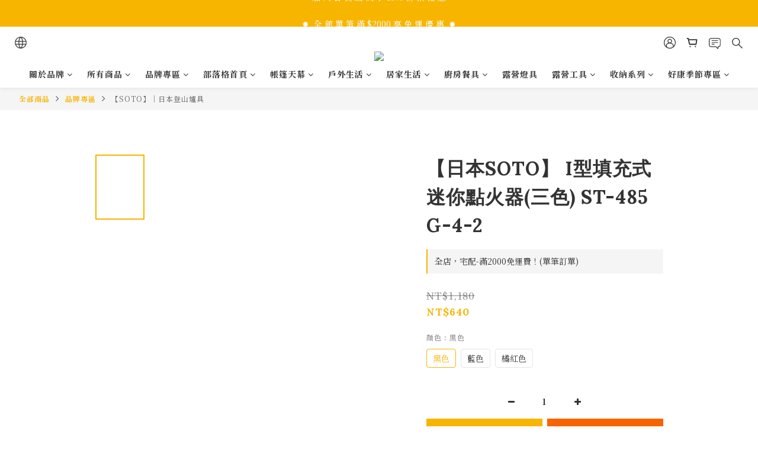

--- FILE ---
content_type: text/plain
request_url: https://www.google-analytics.com/j/collect?v=1&_v=j102&a=168626115&t=pageview&cu=TWD&_s=1&dl=https%3A%2F%2Fwww.zongticamp.com%2Fproducts%2Fsoto-st-485&ul=en-us%40posix&dt=%E3%80%90%E6%97%A5%E6%9C%ACSOTO%E3%80%91%20I%E5%9E%8B%E5%A1%AB%E5%85%85%E5%BC%8F%E8%BF%B7%E4%BD%A0%E9%BB%9E%E7%81%AB%E5%99%A8(%E4%B8%89%E8%89%B2)%20ST-485&sr=1280x720&vp=1280x720&_u=aGBAAEIJAAAAACAMI~&jid=768897382&gjid=1449841241&cid=1865619531.1769641142&tid=UA-237313573-1&_gid=72089509.1769641142&_r=1&_slc=1&pa=detail&pr1id=ST-485BKEXP&pr1nm=%E3%80%90%E6%97%A5%E6%9C%ACSOTO%E3%80%91%20I%E5%9E%8B%E5%A1%AB%E5%85%85%E5%BC%8F%E8%BF%B7%E4%BD%A0%E9%BB%9E%E7%81%AB%E5%99%A8(%E4%B8%89%E8%89%B2)%20ST-485%20G-4-2&pr1ca=&pr1br=&pr1va=%E9%BB%91%E8%89%B2&pr1pr=&pr1qt=&pr1cc=&pr1ps=0&z=200077449
body_size: -451
content:
2,cG-GT02K43Y2H